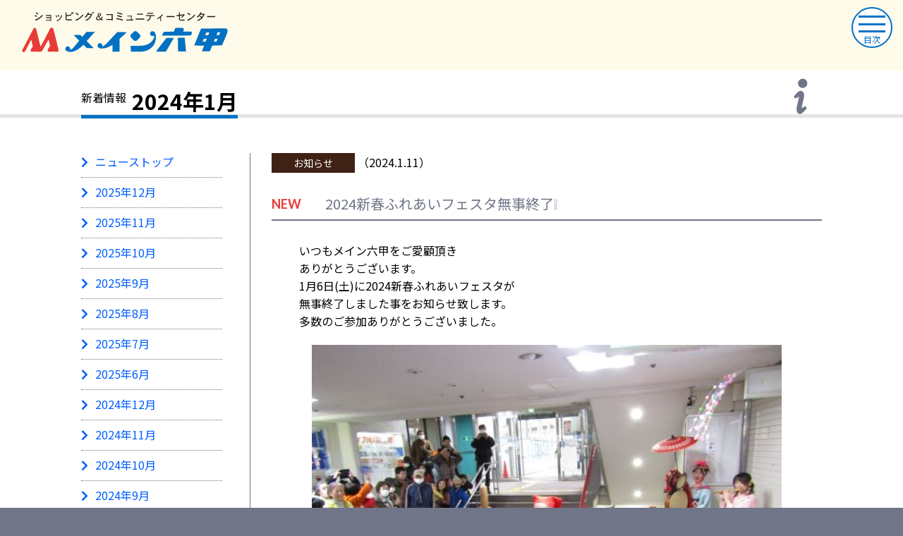

--- FILE ---
content_type: text/css
request_url: https://www.meinrokko.com/wp-content/themes/mainrokko/style.css?ver=20190507
body_size: 62115
content:
/*
Theme Name: メイン六甲

-------------------------------------------------------------- */
/* =Reset default browser CSS.
-------------------------------------------------------------- */

html, body, div, span, applet, object, iframe, h1, h2, h3, h4, h5, h6, p, blockquote, pre, a, abbr, acronym, address, big, cite, code, del, dfn, em, font, ins, kbd, q, s, samp, small, strike, strong, sub, sup, tt, var, dl, dt, dd, ol, ul, li, fieldset, form, label, legend, table, caption, tbody, tfoot, thead, tr, th, td {border: 0;font-family: inherit;font-size: 100%;font-style: inherit;font-weight: inherit;margin: 0;outline: 0;padding: 0;vertical-align: baseline;}
:focus {outline: 0;}

ol, ul {list-style: none;}
table {border-collapse: separate;border-spacing: 0;}
caption, th, td {font-weight: normal;text-align: left;}
blockquote:before, blockquote:after,q:before, q:after {content: "";}
blockquote, q {quotes: "" "";}
a img {border: 0;}
article, aside, details, figcaption, figure, footer, header, hgroup, menu, nav, section {display: block;}
html{ font-size: 62.5% } /*初期値16pxの62.5%でルートが10px*/
body{line-height: 1.6;
	font-size:90%;
	font-family: 'Noto Sans JP', sans-serif; font-weight: 300;
	color:#000;
	-webkit-text-size-adjust: 100%;
	-webkit-text-size-adjust: 100%;
	background:#707588; overflow-y: scroll;
}
body,html {
	width: 100%;
	height: 100%;
}
/*全てをクリア*/
.clear {clear: both;} 

/* new clearfix */
.clearfix:after {
	visibility: hidden;
	display: block;
	font-size: 0;
	content: " ";
	clear: both;
	height: 0;
}
* html .clearfix             { zoom: 1; } /* IE6 */
*:first-child+html .clearfix { zoom: 1; } /* IE7 */

/* リンク設定
------------------------------------------------------------*/
a,a:visited{
	margin:0;
	padding:0;
	text-decoration:none;
	outline:0;
	vertical-align:baseline;
	background:transparent;
color: #005FFF;}

a:hover, a:active{
	-webkit-transition:opacity 1s;-moz-transition:opacity 1s;-o-transition:opacity 1s;
	outline: none;
color:#e61f19;}

a:hover img{opacity:.5; }
/**** Clearfix ****/



/* レイアウト
------------------------------------------------------------*/
#wrapper{ margin:0 auto 0px; padding: 0 ; width:100%;  font-size: 16px; font-size: 1.6rem;  overflow: hidden;}

.inner{margin:0 auto; max-width:1200px; width:95%;}
.headinner{margin:0 auto; max-width:1200px; width:100%;}
.inner2{margin:0px auto; max-width:1000px; width:95%;}
.inner3{margin:0px auto; max-width:1050px; width:95%;}
.inner4{margin:0px auto; max-width:900px; width:95%;}

.alignleft{ float:left;}
.alignright{ float:right;}
.center{ text-align:center;}
.lato{font-family: 'Lato', sans-serif;}
.wf-mplus1p { font-family: "M PLUS 1p"; }



/* ヘッダー
----------------------------------*/
#glovalheader{padding:0px 0 0;  position: relative;transition: all .3s;	z-index: 10000;}
.home #glovalheader h1 {  display: none; }

#glovalheader h1 { height:65px; padding: 15px 0 0; position:absolute; top:0; left:30px;
	transition: all .4s; margin:0 auto 0 0;  max-width:315px; 
}

#glovalheader img{ transition: all .4s;  width:98%; height: auto; }



#navi {  position: absolute;
	top: 0;
	left: 0;
	height:100px;
	width: 100%;
	transition: all .4s;
}

.home #navi {  background:none ;}
.home #navi h1 {  display: none;}

#navi .menu { padding: 35px 0 0;
	float: right;
	transition: all .4s; 
}
#navi .menu .menu-parent { display: inline-block;  vertical-align: top;
	padding: 0px;
	transition: all .4s; 
}

#navi .menu .menu-parent:last-child {
	margin-right: 0px;
	transition: all .4s;
}
#navi .menu .menu-parent a{ color:#fff;  transition: 0.5s; }
#menu-navibtn {
	display: none;
	cursor: pointer;
	cursor: hand;
}

#openmenu {display: none;}


/* 縮小時背景色 */
header#glovalheader.smaller  {position: fixed; width:100%; }
header#glovalheader.smaller #navi .menu { padding: 5px 0 0;}
header#glovalheader.smaller #navi h1 {	height:50px;  max-width:200px; }

#menu-navibtn{
	display: none; 
}

#navi .menu {display: none; }
#navi .menu .menu-parent {
	height: auto;
	width: 100%;
	padding: 0px;
	border-bottom: 1px solid #999;
}
#navi .menu .menu-parent i {
	padding: 0px 20px;
}
#navi ul {
	float: none;
}
#navi .menu .menu-parent a {
	display: block;  color: rgba(25,35,80,1);
	padding: 20px 10px;
}


/* メニューを移動させないため */
#menu-navibtn:checked ~ #navi {
	position: fixed;
	overflow-y: scroll;
	overflow-x: hidden;
	height: 100%;
}


#navi .menu {
	float:none;
}
#navi .menu-parent .menu-child {
	transition: all 0s;
}
.menu-parent .menu-child {
	border-left: 1px solid #FFF;
	border-right: 1px solid #FFF;
	border-bottom: 1px solid #FFF;
}

#menu-navibtn:checked ~ * .menu {
	display: block;
	opacity: 1;
}
#menu-navibtn:checked ~ * .menu-parent {
	max-height: inherit;
	overflow-y: visible;
}
#menu-navibtn:checked ~ * .menu-child {
	max-height: 0;
	overflow-y: hidden;
	visibility: hidden;
}
#navi .menu .menu-parent {
	margin: 0;
	padding: 0;  text-align: center; width:100%;
	list-style: none; background: rgba(0,0,0,0.8);

}
.menu-parent .menu-child {
	position: relative;
	opacity: 1;
	padding: 0 20px;
	visibility: visible;
	top: 0;
	margin-left: auto;
	left: auto;
	width: auto;
}
.menu-child li {
	-webkit-transition: all 0.5s;
	-moz-transition: all 0.5s;
	-ms-transition: all 0.5s;
	-o-transition: all 0.5s;
	transition: all 0.5s;
}
/* クリックされた時 */
#navi input[type="checkbox"]:checked ~ .menu-child {
	max-height: inherit;
	overflow-y: visible;
	visibility: visible;
	opacity: 1;
}
.angletoggle:before {
	content: "\f107";
}
#navi input[type="checkbox"]:checked ~ * .angletoggle:before {
	content: "\f106";
}
#navi .menu-child li {
	font-size: 14px;
	border-bottom: 1px solid #ddd;
}
#navi .menu-child .menu-child-top {
	position: relative;
}
/* △部分 */
#navi .menu-child .menu-child-top::before,
#navi .menu-child .menu-child-top::after {
	border-left: solid 10px transparent;
	border-right: solid 10px transparent;
	border-bottom: solid 12px #fff;
	top: -15px;
	content: "";
	display: block;
	height: 0;
	left: 47%;
	position: absolute;
	width: 0;
}

#navi ul  {  width:100%; max-width: 600px; margin: 30px 0 0 auto; z-index: 10000 }
#navi .menu .menu-parent a::after ,#navi .menu .menu-parent a::before{  background:none;}
#navi .menu .menu-parent a:hover::before,#navi .menu .menu-parent a:hover::after { width: 100%;}
#navi .menu .menu-parent a {
	background-position: 0 0; color: #fff;
	background-size: 200% auto; 
	transition: all .3s;text-align: left;
}
#navi .menu .menu-parent a::before{ 
	font-family: "Font Awesome 5 Free";
	font-weight: 900;  font-size:16px;
	content: "\f054";  margin:0 0.5em;
}
#navi .menu .menu-parent span{ margin-right:1em; }
#navi .menu .menu-parent a:hover {
	background-position: -100% 0;
	color: #fff;background-color: #02609F;
	cursor: pointer;
}

#navi .menu .menu-parent a::before {  top: 15px;}
#navi .menu .menu-parent a::after {  bottom:15px;}
#navi .menu-child .menu-child-top::before,
#navi .menu-child .menu-child-top::after {
	border: none;
}

#navi .menu-child .menu-child-top::before {
	border-bottom: solid 12px #000;
	margin-top: -1px;
}
#navi .menu-child li:last-child {
	border: none;
}
#navi .menu-child li img {
	width: auto;
	height: 32px;
	vertical-align: middle;
	float: left;
	margin-right: 10px;
}
#navi .menu-child li i {
	margin-right: 3px;
}


#navi ul > li .pd {
	display: none;
}
#navi ul > li.parent > a {
	color: #333;
}
#navi ul > li.parent > a:hover {
	color: #F63;
}

#navi h1 { 
	height: 80px; 
	line-height:70px;
}
#navi ul {
	float: none;
}
#navi ul > li .pd {
	display: inline-block;
	width: 100%;
}
#navi ul ul.subshop { text-align: left; margin: 0 0 1em 1em ; padding: 0 ;width:90%;}
#navi ul ul.subshop li{  display:  inline-block;  vertical-align: middle;  padding: 0;  margin: 0;}

#navi .menu .menu-parent ul.subshop li a{  padding:0 2em 0 0;  margin: 0 ;}
#navi .menu .menu-parent  ul.subshop li a::before{ 
	font-family: "Font Awesome 5 Free";
	font-weight: 900;  font-size:16px;
	content: "\f0da";  margin:0 0.5em;
}

/* ハンバーガー */
#navi #navibtn {
	display: none;
	cursor: pointer;
	cursor: hand;
}

	#navi #navibtn {
	display: block;
	position:  fixed;  right:15px; 
	margin: 10px 0 10px; text-align: right;
	background: #fff; border:#0371c3 2px solid; 
	padding: 2px; border-radius: 50%;
}
#navi #navibtn span {
	display: block;
	width: 50px;
	height: 50px;
	
}
#navibtn span span {
	display: block;
	overflow: hidden;
	color: #0371c3; font-size:12px; text-align: center; padding: 32px 0 0;
}
#navibtn span span::before,
#navibtn span span::after,
#navibtn span::after {
	position: absolute;
	left:8px;
	content:"";
	width: 38px;
	height: 3px;
	background-color: #0371c3;
	transition: .2s;
}
/* 上の棒 */
#navibtn span span::before {
top:10px;
}
#menu-navibtn:checked ~ #navi label#navibtn span span::before {
	top:20px;
	transform: rotate(-45deg);
	-webkit-transform: rotate(-45deg); 
}
/* 下の棒 */
#navibtn span::after {
	bottom:20px;
}
#menu-navibtn:checked ~ #navi label#navibtn > span::after {
	bottom:31px;
	transform: rotate(-135deg);
	-webkit-transform: rotate(-135deg);
}
/* 中の棒 */
#navibtn span span::after {
	top:21px;
}
#menu-navibtn:checked ~ #navi label#navibtn span span::after {
	display: none;
}



@media screen and (max-width:400px) { #navi #navibtn {right:10px;  }}


/* フッター
*****************************************************/
#footer { background: #ebeced;  padding:0px 0px 15px; text-align: center; font-size:14px; font-size:1.4rem ;  }
.home #footer {margin: 0px 0 0 0;  }
nav.btn {background:#fefbea; text-align: center; margin:0px auto 0; padding:15px 0; width:100%; }
nav.btn li { display: inline-block;  vertical-align: top;   font-size:12px; font-size:1.2rem ;  width:110px; }
nav.btn li img{ background: #fff; width:80px; height: auto; border: 1px solid #231815; border-radius: 50%; transition: color .6s; 
}
nav.btn h3{  color: #000; margin: 5px auto;
 position: relative;
  display: inline-block;
  transition: .3s;
}
nav.btn li:hover img {  background: #e83b38; opacity:1; border: 1px solid #e83b38; }
nav.btn li:hover h3 {  color: #e83b38; }
nav.btn li h3::after {
  position: absolute;
  bottom: 0;
  left: 50%;
  content: '';
  width: 0;
  height: 1px;
  background-color: #e83b38;
  transition: .3s;
  -webkit-transform: translateX(-50%);
  transform: translateX(-50%);
}
nav.btn li:hover h3:after {
  width: 100%;
}/*ここまでボタン*/

#footer dl{  background: #707588; text-align: center; color: #fff; }
#footer dl dt,#footer dl dd{ display:  inline-block; vertical-align: middle; padding: 8px 0;text-align: left; }
#footer dl dt{ width:30%; max-width: 300px; font-size:20px; font-size:2.0rem; }
#footer dl dd{  width:calc( 70% - 10px); max-width:600px;  }
#footer nav.inner2 ul{ display:  inline-block; vertical-align: top; width:30%;text-align: left; padding: 10px 0;  border-right: 1px solid #000; }
#footer nav.inner2 ul:nth-child(2){width:25%;}
#footer nav.inner2 ul:last-child{border: none;width: calc(45% - 3px); }
#footer nav.inner2 ul li{  padding: 8px 0em; border-bottom: 1px solid #000; }
#footer nav.inner2 ul li span{ display: block;  font-size:12px;  font-size:1.2rem; margin-left: 2em }
#footer nav.inner2 ul li:last-child{ border: none; width:calc(50% - 2px); }
#footer nav.inner2 ul li a{  display: inline; padding: 5px;  margin-left: 1em;  transition: all .3s; color: #000; }
#footer nav.inner2 ul li a::before{ 
font-family: "Font Awesome 5 Free";
  font-weight: 900;  margin: 0 0.4em 0 0em;
  content: "\f0da"; 
}
#footer nav.inner2 ul li a:hover {
  color: #fff;
  background-color: #707588;
}
#footer nav.inner2 ul li a:hover span{ background-color: #707588;}
#footer nav.inner2 ul li.sitemap{ border: none;  text-align: right; font-size:12px;  font-size:1.2rem;padding: 8px 0; }
#footer nav.inner2 ul li.jyoshu { width:90%; margin: 1em auto 0; padding: 0;  font-size:12px; font-size:1.2rem; text-align: center;}
#footer nav.inner2 ul li.jyoshu img {  max-width:250px; width:90%; height: auto;}
#footer nav.inner2 ul li.jyoshu h4 {  margin:0 auto; font-size:16px; font-weight: 600; }
#footer nav.inner2 ul li.jyoshu a{   margin-left: 0.5em; font-size:16px;  } 
#footer nav.inner2 ul li.jyoshu a::before{  display: none;}
#footer nav.inner2 ul li.jyoshu p,#footer nav.inner2 ul li.jyoshu a{ display:  inline-block; vertical-align: middle;}

p.address{ text-align: center; padding: 5px; color: #fff;}
p.address small{font-family: 'Lato', sans-serif;font-size:12px; font-size:1.2rem; }


#page-top1{
	display: block;
	background:#707588;
	position: fixed;
	z-index: 9999;
	margin-bottom:10px;
	right: 10px;
	width: 60px;
	height:55px;
	text-align: center;
	text-decoration: none;
transition: .5s; border-radius: 50%; padding: 5px 0; }

a#page-top1 {  color:#fff !important; font-size:10px; font-size:1.0rem; }
#page-top1 .fa {font-size:30px; font-size:3.0rem;}
#page-top1 span {display: block; margin:0px auto 0;}


/****/


/*home*/
.home #contents{ margin: 0; padding: 0;}
.home #loader-bg { background: url("../../../img/index/main1.jpg") 50% 50% no-repeat; background-size: cover;
  display: none;
  width: 100%; height: 743px;
  z-index: 1; overflow: hidden; 
}
.home #loader {
  display: none;
  text-align: center; height: 743px;
  z-index: 2;
}

.bg-switcher {
	margin:0;
    width: 100%;
    height:  auto;
    background-position: center center;
    background-size: cover;
    display: flex;
    align-items: center; height: 743px;
    justify-content: center;
}
.bg-switcher hgroup { text-align: center;height: 743px; position: relative; }
.bg-switcher h1 {  width:100%; max-width: 1200px; margin: 0 auto; padding: 0; }
.bg-switcher h1 img{  width:100%; height: auto; }

.home section.maincontents{  background: #fff; padding: 5px 0 0px; margin: 0;}
.home #contents section.maincontents article{ padding:0  !important; margin: 0;}
.home #contents section.maincontents article.covid{ background: #ed5408;}
.home #contents section.maincontents article.covid span,.home #contents section.maincontents article.covid a{ display: inline-block; vertical-align: middle;}
.home #contents section.maincontents article.covid span{font-family: 'Lato', sans-serif; color: #fff;padding: 0 0.5em;font-size:18px;}
.home #contents section.maincontents article.covid a{  background: #fff;  padding: 0 1em;  color:#ed5408; font-size:24px; font-weight: normal; }
.home #contents section.maincontents article.covid a::after{ 
font-family: "Font Awesome 5 Free";
  font-weight: 900;  margin: 0 0 0em 0.4em;
  content: "\f101"; 
}

.home #contents section.maincontents article.newsinfo { margin: 15px 0; background:#fefbea;}
.home #contents section.maincontents article.newsinfo div{ display:  inline-block; vertical-align: top;  padding: 15px 0 10px;}
.home #contents section.maincontents article.newsinfo div.news { position: relative;width:60%;}
.home #contents section.maincontents article.newsinfo div.news h2{ margin: 0 10px 0 auto; width:90%; max-width: 600px;font-size:16px; font-weight: normal; }
.home #contents section.maincontents article.newsinfo div.news ul,.home #contents section.maincontents article.newsinfo div.news div.toanq{ margin: 0 10px 0 auto; width:90%; max-width: 600px;}
.home #contents section.maincontents article.newsinfo div.facebook{width:40%;padding: 0;  height: auto;}
.home #contents section.maincontents article.newsinfo div.facebook iframe{  margin:0 40px; padding: 0;  max-width: 400px; height: 100%;}
.home #contents section.maincontents article.newsinfo div.news ul  li{margin:0.3em 0 ;}
.home #contents section.maincontents article.newsinfo div.news ul li span.icon{ display:block;  width:6em; font-size:12px; text-align: center; padding: 3px 0; color: #fff; line-height:1.2; float: left; }
.home #contents section.maincontents article.newsinfo div.news ul li span.icon.new{ background:#3f2115; }
.home #contents section.maincontents article.newsinfo div.news ul  li span.icon.sale{ background:#ed5408; font-family: 'Lato', sans-serif; font-size:14px;width:5em;}
.home #contents section.maincontents article.newsinfo div.news ul li span.icon.event{ background:#f29901;font-family: 'Lato', sans-serif; font-size:14px;width:5em;}
.home #contents section.maincontents article.newsinfo div.news ul li span.icon.shopinfo{ background:#0371c3; }
.home #contents section.maincontents article.newsinfo div.news ul li h3{  margin: 0 0 0 6em; line-height: 1.3;   }
.home #contents section.maincontents article.newsinfo div.news ul li h3 b{ font-weight: normal; display: block; font-family: 'Lato', sans-serif;}
.home #contents section.maincontents article.newsinfo div.news a.tonews{  display: block;  text-align: right;  margin-right: 1em;  font-size: 14px; text-decoration: underline;}
.home #contents section.maincontents article.newsinfo div.news a.tonews::before{ 
font-family: "Font Awesome 5 Free";
  font-weight: 900;  margin: 0 0.2em 0 0;
  content: "\f101"; 
}

.home #contents section.maincontents article.newsinfo div.news .toanq a{  display: block; margin: 0 auto;  text-align: center; border: 1px solid #0371c3; padding: 8px; max-width: 250px;transition: all 1s; }
.home #contents section.maincontents article.newsinfo div.news .toanq a .fas{ margin-left: 3px;}

.home #contents section.maincontents article.newsinfo div.news div.toanq{display: block; }
.home #contents section.maincontents article.newsinfo div.news .toanq a:hover{ background: #0371c3; color:#fff;  }
.home  article.topshop h3.topsetumei { text-align: center; padding: 2em 0 0; font-size:18px;
  position: relative;
  display: block;
  margin: 1.5em auto;
  padding: 7px 10px;
  max-width: 600px; width:90%;
  border-bottom: solid 1px #555;
  box-sizing: border-box;
}
.home  article.topshop h3.topsetumei:before {
  content: "";
  position: absolute;
  bottom: -24px;
  left: 50%;
  margin-left: -15px;
  border: 12px solid transparent;
  border-top: 12px solid #FFF;
  z-index: 2;
}
.home  article.topshop h3.topsetumei:after {
  content: "";
  position: absolute;
  bottom: -28px;
  left: 50%;
  margin-left: -17px;
  border: 14px solid transparent;
  border-top: 14px solid #555;
  z-index: 1;
}

.home .navsub{ text-align: center; max-width: 1050px; margin: 0.5em auto 0; }
.home .navsub.navsub2{ margin: -1em auto 0; }
.home .navsub li{ display:  inline-block; vertical-align: top; text-align: left;  width: auto !important; }
.home .navsub li img{ width:30px; height: auto; margin: 0 0.5em;}
.home .navsub li img,.home .navsub li span{  display:  inline-block; vertical-align: middle; }
.home .navsub li a{transition: .3s; display: block; margin: 0 1em; text-decoration: underline;}

.home  article.topshop h2{ text-align: center; color: #707588; line-height: 1.3; margin: 50px 0 10px;  }
.home  article.topshop  h2 b{  display: block;  font-weight: normal;} 
.home  article.topshop  h2 span { font-size:36px; font-weight:400; font-family: 'Lato', sans-serif;
    position: relative;
    display:inline-block;
    padding: 0 2em; margin: 0 auto;
}

.home  article.topshop h2 span:before,
.home  article.topshop h2 span:after {
    content: '';
    position: absolute;
    top: 50%;
    display: inline-block;
    width: 50px;
    height: 1px;
    background-color: #707588;
}
.home  article.topshop h2 span:before {
    left: 0;
}
.home  article.topshop h2 span:after {
    right: 0;
}
.home #contents article.topshop { margin: 0; padding: 0 0 50px;}
.home #contents article.gray.topshop h2{  padding: 50px 0 0  !important;  }

.home #contents  article.topshop ul li { display: inline-block; width: calc( 100% / 4 - 20px); margin:15px 8px; background: #fff; vertical-align: top; }
.home #contents  article.topshop ul li img.shopohoto{ width:100%; height: auto; margin: 0; }
.home #contents article.gourmet li h3 { background: #fbc823; color: #000;}
.home #contents article.shopping li h3 { background:#ff6666;}
.home #contents article.service ul li h3 { background:#0371c3;}
.home article.supermarket li h3 { background:#f29901;}
.home  article.medical  ul li h3 { background:#87bd42;}
.home  article.topshop  ul li h3 {padding:8px; color: #fff; margin: -6px 0 0; line-height: 1.2;  }
.home  article.topshop ul li h3 img{ width:45px; height: auto; float: left;}
.home  article.topshop ul li h3 b{ display: block; margin-left: 55px;}
.home  article.topshop ul li h3  b{ font-size: 16px; font-size: 1.6rem; font-weight: 100;  }
.home  article.topshop ul li h3  span{ font-size: 14px; font-size: 1.4rem; font-weight:100; display: block; }
.home #contents  article.culture.topshop .inner2{ padding: 0 0 50px;}
.home #contents  article.culture.topshop .inner2 div { background: #336600; margin: 0 auto 0px !important;  padding: 0 !important;height: 150px; overflow: hidden;}
.home #contents  article.culture.topshop ul { display: inline-block; width: 75%; margin:0 0 0px; vertical-align:top;   }
.home #contents  article.culture.topshop ul li {  background:none; margin: 0; width:calc( 100% / 3 ); padding: 0; overflow: hidden;}
.home #contents  article.culture.topshop ul img { width:100% ; height:auto; margin: 0; padding: 0;  background: #fff; }
.home #contents  article.culture.topshop dl { display: inline-block; width:22%; margin:0;  padding: 10px; vertical-align:top;  color: #fff;  }
.home #contents  article.culture.topshop dl dt {  border: 1px solid #fff; font-family: 'Lato', sans-serif;  width:4em; text-align: center; padding: 2px 0 0; }
.home #contents  article.culture.topshop dl dt b {  font-size:22px; font-weight:400; margin: -5px 3px 0 0; }
.home #contents  article.culture.topshop dl dt b, .home #contents  article.culture.topshop dl dt u{  display: inline-block; vertical-align: top; text-decoration: none;  }
.home #contents  article.culture.topshop dl dd {line-height: 1.4; padding: 5px 0 0;}
.home #contents  article.culture.topshop dl dd span { display: inline-block; margin: 0px 0 0 10px;  padding: 0; font-size:14px; color: #fff; }
.home #contents  article.culture.topshop dl dd span::before{ 
font-family: "Font Awesome 5 Free";
  font-weight: 900;  margin: 0 0.4em 0 0em;
  content: "\f0da"; 
}
.home #contents  article.culture.topshop dl dd  a:hover span {  color: rgba(241,222,119,1.00); }


/* サブページ
----------------------------------*/
#wrapper{  background:#fefbea; }
#contents{ margin: 100px 0 0; background:#fff; padding:10px 0 60px; }
.home #contents{ margin:-20px 0 0; background:none;}
.home #wrapper{ background:none;}

#contents  article{  margin:50px auto; padding: 50px 0;}
#contents  article.gray{ background:#e3e4e5; padding: 50px 0;}
ol.no{counter-reset: list_count;  }
ol.no li{  margin: 0.5em 0 0.5em 1em;}
ol.no li::before{
	margin-right: .25em;
	counter-increment: list_count;
	content: counter(list_count)'.';
	display: inline-block;
	margin-left:-1em; 
}
.subheader{ border-bottom: 5px solid #e3e4e5;  text-align: left;  height: 52px;}
.subheader h1{  float:left; font-size: 30px; font-size: 3.0rem;  font-weight: 400;}
.subheader img{   float: right;  height: 52px;  width:auto; }



/*ショップインフォ*/
.page-template-page-shop .subnav{ text-align: center; max-width: 1050px; margin: -5px auto 0; }
.page-template-page-shop .subnav li{ display:  inline-block; vertical-align: top; text-align: left;  width: calc( 100% / 5 ); }
.page-template-page-shop .subnav li img{ width:30px; height: auto; margin: 0 0.5em;}
.page-template-page-shop .subnav li img,.page-template-page-shop .subnav li span{  display:  inline-block; vertical-align: middle; }
.page-template-page-shop .subnav li.gourmet{ border-top:5px solid #fbc823 ; border-bottom:2px solid #fbc823 ;}
.page-template-page-shop .subnav li.shopping{ border-top:5px solid #ff6666; border-bottom:2px solid #ff6666;}
.page-template-page-shop .subnav li.service{ border-top:5px solid #0371c3; border-bottom:2px solid #0371c3;}
.page-template-page-shop .subnav li.supermarket{ border-top:5px solid #f29901; border-bottom:2px solid #f29901;}
.page-template-page-shop .subnav li.medical{ border-top:5px solid #87bd42 ; border-bottom:2px solid #87bd42 ;}
 .page-template-page-shop .subnav li a{transition: .3s; display: block;padding: 8px 0 6px;}
 .page-template-page-shop .subnav li a:hover {  background: #fefbea; }
.page-template-page-shop article  h2{ text-align: center; color: #707588; line-height: 1.3; margin-bottom: 20px;  }
.page-template-page-shop article  h2 b{  display: block;  font-weight: normal;} 
.page-template-page-shop article  h2 span { font-size:38px; font-weight:400; font-family: 'Lato', sans-serif;
    position: relative;
    display:inline-block;
    padding: 0 2em; margin: 0 auto;
}

.page-template-page-shop article h2 span:before,
.page-template-page-shop article h2 span:after {
    content: '';
    position: absolute;
    top: 50%;
    display: inline-block;
    width: 50px;
    height: 1px;
    background-color: #707588;
}
.page-template-page-shop article h2 span:before {
    left: 0;
}
.page-template-page-shop article h2 span:after {
    right: 0;
}
.page-template-page-shop article ul li{ display: inline-block; width: calc( 100% / 2 - 20px); margin:15px 8px; background: #fff; vertical-align: top; }
.page-template-page-shop  article.gourmet ul li  { border-bottom:10px solid #fbc823;}
.page-template-page-shop  article.shopping li { border:1px solid #ff6666; border-bottom:10px solid #ff6666; }
.page-template-page-shop  article.service ul li { border-bottom:10px solid  #0371c3;}
.page-template-page-shop  article.supermarket ul li {border:1px solid #f29901; border-bottom:10px solid #f29901;}
.page-template-page-shop  article.medical  ul li {  border-bottom:10px solid  #87bd42;}

.page-template-page-shop article h3 {padding:8px; }
.page-template-page-shop  article.gourmet  ul li  h3 { background: #fbc823;}
.page-template-page-shop  article.shopping ul li h3 { background: #ff6666; color: #fff;}
.page-template-page-shop  article.service ul li h3 { background: #0371c3; color: #fff;}
.page-template-page-shop  article.supermarket ul li h3 { background: #f29901; color: #fff;}
.page-template-page-shop  article.medical ul li h3 { background: #87bd42; color: #fff;}

.page-template-page-shop article h3 img{ padding: 3px; width:60px; height: auto;}
.page-template-page-shop article h3 img,.page-template-page-shop article h3 b{  display: inline-block; vertical-align: middle;}
.page-template-page-shop article h3 b{ font-size: 28px; font-size: 2.8rem; font-weight:300; width: calc( 100% - 80px); line-height: 1.2;  }
.page-template-page-shop article h3 b span{ font-size: 14px; font-size: 1.4rem; font-weight:100; display: block; }
.page-template-page-shop article .photo { margin:10px auto; width:90%;}
.page-template-page-shop article .photo img{ display:  inline-block; vertical-align: bottom; }
.page-template-page-shop article .photo .shopphoto{ width:85%; height: auto; margin:0;}
.page-template-page-shop article .photo .ico{ width:10%; height: auto; margin:0 0 0 2%;}
.page-template-page-shop article .honbun{ text-align: center;margin:20px auto; width:95%;}
.page-template-page-shop article .honbun .setumei,.page-template-page-shop article .honbun img { display:  inline-block; vertical-align: top; }
.page-template-page-shop article .honbun .setumei {width:55%; text-align: left;}
.page-template-page-shop article .honbun img { width:40%; height: auto; margin:0 0 0 2%;}
.page-template-page-shop article .honbun .setumei a{ display: block; margin: 0.5em; text-decoration: underline;}
.page-template-page-shop article .honbun .setumei a::before{ 
font-family: "Font Awesome 5 Free";
  font-weight: 900;  margin: 0 0.4em 0 0em;
  content: "\f0da"; 
}
.page-template-page-shop article .honbun .setumei p.tel{font-family: 'Lato', sans-serif; font-weight: bold; font-size:20px; }
.page-template-page-shop article .honbun .setumei p.tel .fas{ margin: 0 0.5em 0 0;}
.page-template-page-shop article .honbun .setumei dl{  margin: 10px auto; width:95%;}
.page-template-page-shop article   dt,.page-template-page-shop article .honbun dd{  display:  inline-block; vertical-align:top; padding: 5px 0; border-bottom: 1px dotted #000; text-align: left;}
.page-template-page-shop article .honbun  dt{  width:4.5em; }
.page-template-page-shop article .honbun  dd{ width:calc( 100% - 5em); padding-left: 0.5em; }
.page-template-page-shop article .honbun dt.tel,.page-template-page-shop article .honbun  dd.tel{font-family: 'Lato', sans-serif; font-weight: bold; font-size:20px;  }




/*フロアガイド*/
.page-template-page-floor .subheader h1{ padding-bottom: 4px; font-weight: 400;border-bottom: 5px solid #0371c3;  }
.page-template-page-floor article { text-align: center;}
.page-template-page-floor article .map,.page-template-page-floor article ul{ display:  inline-block;  vertical-align: top;}
.page-template-page-floor article .map { width:38%; height: auto}
.page-template-page-floor article ul { width:60%; height: auto; margin: 1.5em 0 0 0; padding: 0;  }
.page-template-page-floor article li { font-size: 14px; margin: 0 0 0.5em 3em; font-weight: normal; text-align: left;}
.page-template-page-floor article li img,.page-template-page-floor article li u,.page-template-page-floor article li b,.page-template-page-floor article li span{ display: inline-block; vertical-align: top;margin: 0 0.3em 0 0; font-weight: normal;}
.page-template-page-floor article li img{ width:18px; height: auto;margin: 3px 0.3em 0 0; }
.page-template-page-floor article li u{  text-decoration: none;  font-family: 'Lato', sans-serif; font-weight: 500; }
.page-template-page-floor article.floor45 {border-bottom:1px solid #333;border-top:1px solid #333;}
.page-template-page-floor article.floor45  .map img{ width:100%; height: auto;}
.page-template-page-floor article.floor45 .map,.page-template-page-floor article.floor45 ul{vertical-align: middle;}
.page-template-page-floor article.floor45 ul.gray{ background:#f0f0f0; padding: 1.5em 1em; width:calc( 60% - 4.2em); margin: 0 0 0 1em; text-align: left;}
.page-template-page-floor article.floor45 li { padding: 0 0 20px; border-bottom: 1px dotted #000;}
.page-template-page-floor article.floor45 li:last-child { padding: 0; border:none;}
.page-template-page-floor article.floor45 li h3 { font-size:22px; margin: 0px auto; width:95%; }
.page-template-page-floor article.floor45 li dl { margin: 10px auto; width:90%;}
.page-template-page-floor article.floor45 li dl dt, .page-template-page-floor article.floor45 li dl dd{  display:  inline-block;  vertical-align: top;}
.page-template-page-floor article.floor45 li dl dt:before {  content:"["}
.page-template-page-floor article.floor45 li dl dt:after {  content:"]"; margin-right: 0.3em;}
.page-template-page-floor article.floor45 li dl dt {width:5em;}
.page-template-page-floor article.floor45 li dl dd { width:calc( 100% - 5.5em);}
.page-template-page-floor article.floor45 li dl dd  a::after{ 
font-family: "Font Awesome 5 Free";
  font-weight: 900;  font-size:16px; margin-left: 0.4em;
  content: "\f105"; 

}
/*新着*/
.page-template-page-newtopics .subheader h1,.page-template-page-news .subheader h1,.page-template-page-covid .subheader h1,.page-template-page-gallery  .subheader h1,.archive .subheader h1{ padding-bottom: 4px; font-weight: 400;border-bottom: 5px solid #0371c3; }
.archive .subheader h1 span,.archive .subheader h1 b{  display: inline-block; vertical-align: middle; height: 40px; }
.archive .subheader h1 span{  font-size: 16px; margin-right: 0.5em; height: auto; padding: 0; }
#contents  article.blogyo{ padding: 0px 0; }
.page-template-page-gallery  .subheader h1 span{ font-size:18px; }
article.blogyo .main{ float: right; width:calc( 100% - 270px); margin-left: 30px; padding-left: 30px; border-left:1px solid #707588;}
article.blogyo .arc{ float: left; width:200px;}
article.blogyo .main ul li{ margin: 0px auto 80px; border-bottom: 1px solid #999; padding: 0px 0 30px;}
article.blogyo span.icon,article.blogyo  li b{ display:  inline-block; font-weight:normal;}

article.blogyo li span.icon{ width:8em; font-size:14px; text-align: center; padding: 3px;color: #fff;}
article.blogyo li span.new{ background:#3f2115; }
article.blogyo  li span.sale{ background:#ed5408; }
article.blogyo  li span.event{ background:#f29901;}
article.blogyo li span.shopinfo{ background:#0371c3;}
article.blogyo li h2,.post-type-archive-news article.blogyo li h2{  margin: 30px 0 ;   border-bottom:2px solid #707588; padding: 0 0 0.5em}
article.blogyo h2 span{ display: block;  width:4em; font-size:18px; text-align: left; color:#e83b38; font-family: 'Lato', sans-serif; font-weight: 700;}
article.blogyo h2 span,article.blogyo h2 b{  display:  inline-block; vertical-align: top;}
article.blogyo li  h2 b{ text-align:left; line-height: 1.4;  font-size:20px; font-weight:300; color: #707588; 
}
.page-template-page-gallery article.blogyo li .newsdata h2,.post-type-archive-gallery article.blogyo li .newsdata h2{ margin: 0 ; text-align:left; line-height: 1.4;  font-size:20px; font-weight:300; color: #707588; 
}
.page-template-page-gallery article.blogyo li .newsdata u{ display: block; margin: 0 0 20px;  text-align: right; font-weight:normal; text-decoration: none;}
article.blogyo li .newsdata u.hiduke{ display: block; margin: 0 0 20px;  text-align: right; font-weight:normal; text-decoration: none;}

article.blogyo  li .honbun{ width:90%; max-width: 800px; display: block;  height: auto; margin: 0 auto 20px;}

article.blogyo .photo{ text-align: center; width:auto; max-width: 100%; margin:1em auto;font-size:14px; }
article.blogyo .photo img{ width:95%; max-width: 800px; display: block;  height: auto; margin: 1.5em auto 0.3em ;}
article.blogyo .photo h3{  margin: 0em auto 1em ; text-align: left; width:95%; max-width: 800px;}
article.blogyo .main ul.link {margin: 1em;}
article.blogyo .main ul.link li { margin: 0 0 0.5em; border:none; padding: 0; }
article.blogyo .main ul.link li a{ text-decoration: underline;}
article.blogyo .main ul.link li a::after{ 
font-family: "Font Awesome 5 Free";
  font-weight: 900;  
  content: "\f101"; 
 padding-left:10px;
}

article.blogyo .main .file { margin: 0 0 0.5em 1em; border:none; padding: 0; }
article.blogyo .main .file a{ text-decoration: underline;}
article.blogyo .main .file a::before{ 
font-family: "Font Awesome 5 Free";
  font-weight: 900;  
  content: "\f019"; 
 padding-right:10px;
}
article.blogyo .arc li {  margin: 0 0 0.5em; border-bottom: 1px dotted #707588; padding-bottom: 0.5em;}
article.blogyo .arc li a::before{ 
font-family: "Font Awesome 5 Free";
  font-weight: 900;  
  content: "\f054"; 
 padding-right:10px;
}
article.blogyo p.toptex{ margin: 0 auto 3em; width:90%;font-size:18px; }
article.blogyo li span.onegai,article.blogyo li span.main6,article.blogyo li  span.other{ display: inline-block; font-size:12px;  padding: 2px 5px; margin: 0 0.5em 0 0; color: #fff; background: #46975B; width:11em; text-align: center;vertical-align: middle;}
.page-template-page-covid article.blogyo li  h2 b{ width:calc( 100% - 12em);vertical-align: middle;}
.page-template-page-covid article.blogyo li .newsdata u{ display: block; margin: 0em 0 20px;  text-align: right; font-weight:normal; text-decoration: none;}
.page-template-page-covid article.blogyo  li .newsdata h2,.post-type-archive-gallery article.blogyo li .newsdata h2{ margin: 0 ; text-align:left; line-height: 1.4;  font-size:20px; font-weight:300; color: #707588; 
}

article.blogyo li span.onegai{ background:#E83B38;  }
article.blogyo li  span.other{  background: #0071BC; }
article.blogyo ul.subphoto li {  text-align: center;  margin: 15px auto; }
article.blogyo ul.subphoto li img {  width: 90%; display: block; max-width: 500px; height: auto; margin: 0 auto; }
article.blogyo .honbun span.photo01 {  display: block;  float: right; max-width:180px; height: auto; margin: 10px}
article.blogyo .honbun span.photo01 img {   width:100%;  height: auto;}
article.blogyo ul.link li,article.blogyo ul.subphoto li{border:none;}
a.oldnews{ display: block; margin: 1em 0; font-size:14px;}
a.oldnews::before{ 
font-family: "Font Awesome 5 Free";
  font-weight: 900;  
  content: "\f054"; 
 padding-right:10px;
}
.hidden_box { 
	margin: 10px 0;
	padding: 0;
	text-align: left; border-top:1px dotted #000;
}

.hidden_box label { font-size:12px;
	cursor: pointer;
	margin: 0px auto;
	padding: 2px;
	min-width: 50%;
}

.hidden_box label:hover {
	background: #f5f5f5;
}

.hidden_box label:before {
	content: "▼";	/* 閉じている状態のときにラベルの後ろに続く文字 */
 color:#0071BC; margin-right: 0.5em;
}

.hidden_box input {
	display: none;
}

.hidden_box .hidden_show {
	height: 0;
	overflow: hidden;
	opacity: 0;
	padding: 0px;
	text-align: left;
	transition: 0.5s;
	 margin: 0px 0 0; 
	
}
.hidden_box .hidden_show div.honbun{ padding: 0 10px;}
.hidden_box input:checked + label:before {
	content: "▲";	/* 開いている状態のときにラベルの後ろに続く文字 */
	 color:#0071BC;margin-right: 0.5em;
}

.hidden_box input:checked ~ .hidden_show {
	height: auto;
	opacity: 1;
	padding: 10px 0;
}

.hidden_show  div.honbun{ background: #E0DBD6; margin: -10px 0 0 0; padding: 20px !important;  }
 div.honbun2{ background: #E0DBD6; margin: 17px 0 0 0; padding:20px !important;  }
.hidden_show .subphoto{  text-align: center; }
.hidden_show .subphoto li{ display: inline-block; vertical-align: top;  width: auto; max-width: 95%; text-align: center; margin: 9px auto; font-size:12px;}
.hidden_show .subphoto li img{ width: 100%; height: auto; margin: 5px auto;}



/*ナビ*/

.tablenav {
	color: #0371c3;
	background:white;
	margin: 0 auto 2em;
	line-height:2em;
	text-align:center; font-family: 'Lato', sans-serif; 
}

a.page-numbers, .tablenav .current {
	color: #333;
	padding: 2px .4em 1px;
	border:solid 1px #0371c3;
	text-decoration:none;
	font-size:14px; font-size:1.4rem;
}

a.page-numbers:hover {
	color:#fff;
	background:#0371c3;
}

.tablenav .current {
	color: #fff;
	background: #0371c3;
	border-color: #0371c3;
	font-weight:bold;
}

.tablenav .next, .tablenav .prev {
	border:0 none;
	background:transparent;
	text-decoration:underline;
	font-size:14px; font-size:1.4rem;
	font-weight:bold;
}


.page-template-page-access  article img{  display: block; margin: 0 auto; width:90%; height: auto; max-width: 800px;}
.page-template-page-access  article dl{ margin: 0 auto 30px; width:90%; height: auto; max-width: 800px;}
.page-template-page-access  article dt,.page-template-page-access  article dd{  display:  inline-block; vertical-align:middle; padding: 5px 1em;}
.page-template-page-access  article dt{  background: #e83b38; color: #fff;  font-size:18px;}
.page-template-page-access  article .googlemap{  display: block; margin: 50px auto; }



/* about */ 
body.page-template-page-about #contents   article.top{ padding: 0px 0; }
body.page-template-page-about article h2{  margin: 30px 0 ;   text-align:left;   font-size:26px; font-weight:300; color: #707588; }
body.page-template-page-about article.honbun img{ float:right; margin:0 0 1.5em 1.5em;/* box-shadow */
box-shadow:rgba(126, 131, 138, 0.4) 0px 0px 3px 3px;
-webkit-box-shadow:rgba(126, 131, 138, 0.4) 0px 0px 3px 3px;
-moz-box-shadow:rgba(126, 131, 138, 0.4) 0px 0px 3px 3px; }

body.page-template-page-about article.honbun p{ margin:0 1em 1em;}
body.page-template-page-about article.honbun h3{ color:#0371c3; font-size:20px; margin:3em auto 0.5em;  }
body.page-template-page-about article dl { margin: 0 auto; width:90%;}
body.page-template-page-about article dl dt,body.page-template-page-about article dl dd{  display:  inline-block; vertical-align: top;}
body.page-template-page-about article dl dt{width:5em; font-weight:bold;; font-size:18px;}
body.page-template-page-about article dl dd{ width:calc( 100% - 7em); margin:0px 0 1em;}
body.page-template-page-about article dl dd img{ float:right;}
body.page-template-page-about article dl dd h3{  margin:0px auto 0px !important;  padding:0;}


body.page-template-page-about article dl dd p{ margin:0.5em 0 1em;}
body.page-template-page-about article  .kyocho{ background: #fefbea; padding: 1.5em; margin: 1em auto; width:80%; text-align: center;  font-size:20px;}

body.page-template-page-about article.honbun  li { display:  inline-block; vertical-align: top; width:40%; margin:0 1%;  background: #f0f0f0; padding: 20px; }
body.page-template-page-about article.honbun  li img{ float: right; margin: 0 1em;}
body.page-template-page-about article.honbun  li .right{  text-align: right; padding: 1em 0; margin: 0;  clear: both;}
body.page-template-page-about article.honbun  li .right span{  margin-left: 1em}
body.page-template-page-about article dl.gaiyo { background:#eae6e3;  font-size:18px; margin:15px auto; width:90%; padding: 0;  }
body.page-template-page-about article dl.gaiyo dt,body.page-template-page-about article dl.gaiyo dd{ margin: 0; display: inline-block; padding: 8px 0.5em; border-bottom: 1px dotted #000; }
body.page-template-page-about article dl dt{width:7em;}
body.page-template-page-about article dl dd{width:calc( 100% - 10em); }

body.page-template-page-map-php article  ul{ margin: 0 auto; width:90%; }
body.page-template-page-map-php article  ul li{ margin: 0 0 0.5em; padding: 0 0 0.5em; border-bottom: 1px dotted #999; }
body.page-template-page-map-php article  ul  ul{ margin:0.5em 0 0.5em 2em; width:auto;}
body.page-template-page-map-php article  ul a::before{ 
font-family: "Font Awesome 5 Free";
  font-weight: 900;  margin: 0 0.4em 0 0em;
  content: "\f0da"; 
}
body.page-template-page-map-php article  ul  ul li{ padding: 0 ; border:none; }



/*single*/
.single-shopinfo #wrapper{  background:#fff; }
.single-shopinfo #glovalheader{padding:0px 0 0;  position: relative;transition: all .3s; background:#fefbea; }
.single-shopinfo #glovalheader h1 { height:65px; padding: 15px 0 0; position:static; top:0; left:30px;
	transition: all .4s; margin:0 auto 0 0;  max-width:315px; 
}

.single-shopinfo #glovalheader h1 {	height:40px; padding: 10px; width:60%; max-width:180px; }
.single-shopinfo #glovalheader h1 img{ width:98%; height: auto; }
.single-shopinfo .contents h2 {padding:8px; }
.single-shopinfo  .gl .contents h2 { background: #fbc823;}
.single-shopinfo  .sp .contents h2 { background: #ff6666; color: #fff;}
.single-shopinfo  .sar .contents h2 { background: #0371c3;color: #fff;}
.single-shopinfo  .da .contents h2 { background: #f29901;color: #fff;}
.single-shopinfo  .doc .contents h2 { background: #87bd42;color: #fff;}
.single-shopinfo .contents h2 img{ padding: 3px; width:60px; height: auto;}
.single-shopinfo .contents h2 img,.single-shopinfo .contents h2 b{  display: inline-block; vertical-align: middle;}
.single-shopinfo .contents h2 b{ font-size: 30px; font-size: 3.0rem; font-weight: 800; width: calc( 100% - 80px); line-height: 1.2;  }
.single-shopinfo .contents h2 b span{ font-size: 14px; font-size: 1.4rem; font-weight:100; display: block; }
.single-shopinfo .contents .photo { margin:10px auto; width:90%;}
.single-shopinfo .contents .photo img{ display:  inline-block; vertical-align: bottom; }
.single-shopinfo .contents .photo .shopphoto{ width:85%; height: auto; margin:0;}
.single-shopinfo .contents .photo .ico{ width:10%; height: auto; margin:0 0 0 2%;}
.single-shopinfo .contents .honbun{ text-align: center;margin:20px auto; width:95%;}
.single-shopinfo .contents .honbun .setumei,.single-shopinfo .contents .honbun img { display:  inline-block; vertical-align: top; }
.single-shopinfo .contents .honbun .setumei {width:55%;  text-align: left;}
.single-shopinfo .contents .honbun img {width:40%; height: auto; margin:0 0 0 2%;}
.single-shopinfo .contents .honbun .setumei a{ display: block; margin: 0.5em 0.5em 0; text-decoration: underline;}
.single-shopinfo .contents .honbun .setumei a::before{ 
font-family: "Font Awesome 5 Free";
  font-weight: 900;  margin: 0 0.4em 0 0em;
  content: "\f0da"; 
}
.single-shopinfo .contents .honbun .setumei p.tel{font-family: 'Lato', sans-serif; font-weight: bold; font-size:20px; margin: 0.5em  0;}
.single-shopinfo .contents .honbun .setumei p.tel .fas{ margin: 0 0.5em 0 0;}
.single-shopinfo .contents .honbun dl{  margin: 15px auto; width:90%;}
.single-shopinfo .contents .honbun dt,.single-shopinfo .contents .honbun dd{  display:  inline-block; vertical-align:top; padding: 5px 0; border-bottom: 1px dotted #000; text-align: left;}
.single-shopinfo .contents .honbun dt{  width:4.5em; }
.single-shopinfo .contents .honbun dd{ width:calc( 100% - 5em); padding-left: 0.5em; }

.single-shopinfo .contents .subphoto { text-align: center; margin: 2em auto; }
.single-shopinfo .contents .subphoto li {  display:  inline-block; vertical-align: top; }
.single-shopinfo .contents .subphoto li img { width:auto; max-width: 90%; height: auto; }
.single-shopinfo  footer a { display:block;  padding: 0.5em 0; text-align: center;  font-size: 16px; color:#fff;}

/*アンケート*/
.page-template-page-contact-php .subheader h1,.page-template-page-check .subheader h1,.page-template-page-end .subheader h1{ padding-bottom: 4px; font-weight: 400;border-bottom: 5px solid #0371c3;  }
.page-template-page-contact-php article h2,.page-template-page-contact-php article h2,.page-template-page-contact-php article h2{  font-size: 30px; font-size: 3.0rem; font-weight: 300; margin: -50px auto 30px ;  border-bottom:2px solid #707588; padding: 0 0 0.5em;  width:95%; max-width: 800px;}

.page-template-page-contact-php article .honbun,.page-template-page-check article .honbun{ margin:20px auto 100px !important; width:95%; max-width: 800px;}
.page-template-page-contact-php article h3 ,.page-template-page-check article h3 { margin: 30px auto 0;
  position: relative;
  background: #f1f8ff;
  padding: 0.25em 0.5em;
  border-left: solid 2em #5c9ee7; font-size: 26px;
}
.page-template-page-contact-php article h3:before,.page-template-page-check article h3:before  {
  font-family: "Font Awesome 5 Free";
  content: "\f303";
  position: absolute;
  padding: 0em;
  color: white;
  font-weight: 900;
  left: -1.35em;
  top: 50%;
  -webkit-transform: translateY(-50%);
  transform: translateY(-50%);
}

.page-template-page-contact-php article h3 span,.page-template-page-check article h3 span { font-size:16px; color: rgba(197,6,9,1.00);}
.page-template-page-contact-php article h3 span:before,.page-template-page-check article h3 span:before {  content:"＊"; margin: 0 0 0 0.5em;}

#contents .mw_wp_form {margin:0 auto;
max-width:800px ; width:95%;
}
.page-template-page-contact #contents  p,.page-template-page-check #contents  p,.page-template-page-end #contents  p{margin:1em;}

#contents .form_table dl{  margin: 0px auto 90px;  border-bottom: 1px solid #999; font-size: 16px; font-size: 1.6rem;}
#contents .form_table dl dt,#contents  .form_table dl dd{  display: inline-block; vertical-align: top; margin:0 -1px; border-top: 1px solid 
#999;padding:15px 0px;}
#contents  .form_table dl dt span{ padding:0 10px; }
#contents  .form_table dt { width:30%;}
#contents  .form_table dt b{display: block;
	background-color: #C00;
	border: solid 2px #C00;
	text-shadow: 0px 1px 2px #933;
	padding: 2px 5px !important;
	font-size: 10px;
	color: #FFF;
	float: left;
	margin: 0px 5px;
	border-radius: 4px;
	box-shadow: 0px 0px 5px #CCC; 
	background-image: url(_images/mfp_header.png);
	background-size: 100% 100%;
}
#contents  .form_table dd { width:65%;}
#contents  .form_table dd h4{ margin: 0 0;}
#contents  .form_table dd p{ margin: 0 0 0.5em; padding: 0;}
#contents  .form_table  p.chui,#contents p.chui{ margin:1em 0 0 1em; padding: 0;}
#contents  .form_table  p.chui:before,#contents p.chui:before{ content:"※"; margin-left: -1em;}
#contents  .form_table dd p.area{ margin:1em 0 0; padding: 0; border-top:1px solid #ddd;}
#contents  .form_table dd span{ display:inline-block; vertical-align: middle;padding:0 1em 0 0; margin: 0;}
#contents  .form_table{margin: 10px auto;}
#contents  .form_table  ul{ margin:-5px 0 0;}
#contents  .form_table  li{ margin:0 0 5px;}
 #contents  .form_table input[type='text'],#contents  .form_table textarea {
	font: 15px/24px sans-serif;
	box-sizing: border-box;
	width: 95%;
	padding: 0.3em;
	transition: 0.3s;
	letter-spacing: 1px;
	color: #000;
	border: 1px solid #ffffff;
	box-shadow: 1px 1px 2px 0 #707070 inset;
	border-radius: 4px; max-width:600px;
}
#contents  .form_table .ef input[type='text']:focus,#contents  .form_table textarea:focus {
	outline: none;
	box-shadow: inset 1px 1px 2px 0 #2E75AA;
}
#contents  .form_table select {
background-color: #fff;
}
#contents  .form_table .ef { display: block; margin: 0 0 2px;}
p.check{  text-align: center; }
.page-template-page-check .inner3  p.check{ margin: -50px auto 30px !important;}
.btnWrap{ text-align: center; }
.btnWrap .btn  {
	 margin: 30px auto 60px; 
	display:inline-block;
	width: 220px;
	padding: 0.8em 0;
	background: #fff;
	text-align: center;
	text-decoration: none;
	color: #EC407A;
	border: 2px solid  #EC407A;
	border-radius: 3px;
	transition: .4s;
	font-size: 20px; font-size: 2.0rem;}

.btnWrap .btn:hover {
	background: #EC407A;
	color: #fff;
}
.notfoundpage ul { margin: 10px auto; display: block; width:90%; text-align: left; }
.notfoundpage ul ul{ margin: 0 0 2em 2em; width:calc(100% - 2.5em);}
.notfoundpage ul li{ margin: 1em 0 0}
.notfoundpage ul li a::before{ 
font-family: "Font Awesome 5 Free";
  font-weight: 900;  font-size:16px; margin-right: 0.4em;
  content: "\f360"; 

}
.notfoundpage ul ul li{ display: inline-block;width:calc( 100% / 2 - 12px); margin: 0 10px 0 0;font-size: 14px; font-size: 1.4rem;   }
.notfoundpage ul ul  li a::before{ 
font-family: "Font Awesome 5 Free";
  font-weight: 900;  font-size:16px; margin-right: 0.4em;
  content: "\f0c1"; 

}
.notfoundpage ul li.saiyojyohoyo{ margin: 2em 0 0}





/* メインメニュー iPadサイズ以下から
------------------------------------------------------------*/
/**
 * 14.0 - Media Queries
 */

@media only screen and (max-width: 1100px) {.producttop li{  width: calc( 100% / 4 - 20px );  }
.page-template-page-shop article .honbun .setumei {width:60%; font-size:14px; }
.page-template-page-shop article .honbun img {max-width: auto; width:35%;}
}
@media only screen and (max-width: 1055px) {
.home #contents  article.culture.topshop ul img { width: auto; height:100%; }
}
@media only screen and (max-width: 1000px) {#footer dl dt{  font-size:18px; font-size:1.8rem; }}
@media only screen and (max-width: 950px) {
	.page-template-page-shop .subnav li{ width:15%; }
	.page-template-page-shop .subnav li.shopping{ width:20%;}
	.page-template-page-shop .subnav li.service{ width:20%;}
	.page-template-page-shop .subnav li.supermarket{ width:30%;}
.page-template-page-floor article li .tel { width:50%; }
article.blogyo li span.onegai,article.blogyo li span.main6,article.blogyo li  span.other{ display:block; }
.page-template-page-covid article.blogyo li  h2 b{ width:100%;}

}
@media only screen and (max-width: 900px) {#footer dl dt{ width:90%; display: block; margin: 0 auto; text-align: center; padding: 8px 0 0;}
	#footer dl dd{ width:90%;  margin: 0 auto;padding: 5px 0 8px;}
body.page-template-page-about article  .kyocho{width:calc( 90% - 3em); text-align: left; }
body.page-template-page-about article.honbun  li .right span{  display: block;}
	.page-template-page-floor article.floor45 li h3 { font-size:20px;  }
	.home #contents  article.topshop ul li { display: inline-block; width: calc( 100% / 3 - 20px); }
.home #contents  article.culture.topshop ul { display:block; width: 100%; margin:0 auto; }
.home #contents  article.culture.topshop .inner2 div {height: auto;}
.home #contents  article.culture.topshop ul img { width:100% ; height:auto;}
.home #contents  article.culture.topshop dl { display:block; width: 100%; margin:0 auto; max-width: 500px; }
.home #contents  article.culture.topshop dl dt,.home #contents  article.culture.topshop dl dd{ display:  inline-block; vertical-align: top; }
.home #contents  article.culture.topshop dl dd{  width: calc( 100% - 5em ); padding: 0; }
}

@media screen and (max-width: 800px) {#footer nav.inner2 ul{ display:  inline-block; vertical-align: top; width:50%; }
#footer nav.inner2 ul:nth-child(2){width: calc(50% - 3px); border: none;}
#footer nav.inner2 ul:last-child{width: calc(100%); display: block;  border-top:1px solid #000;}
.page-template-page-shop article ul li{ display:block; width: calc( 100%  - 20px); max-width: 600px; margin: 10px auto; }
.page-template-page-floor article .map,.page-template-page-floor article ul{ display:block;width:90%; height: auto; margin: 0 auto; }
.page-template-page-floor article .map { max-width: 400px; margin: 15px auto;}
.page-template-page-floor article ul{ max-width: 450px;}
.page-template-page-floor article li .tel { width:38%; }
body.page-template-page-about article.honbun  li .right{  text-align: right; padding: 1em 0 ; }
.page-template-page-floor article.floor45 li h3 { font-size:18px;  }
.page-template-page-floor article.floor45 ul.gray{width:90%; margin: 0 auto;}

/*home*/
	.home #contents section.maincontents article.covid span{font-size:16px;}
.home #contents section.maincontents article.covid a{ font-size:20px; font-weight: normal; }
	.home #contents section.maincontents article.newsinfo div{ display:block; padding: 0px; }
	.home #contents section.maincontents article.newsinfo div.news { width:95%;margin: 5px auto; }
	.home #contents section.maincontents article.newsinfo div.facebook{ width:95%;margin: 5px auto;  height: 350px; text-align: center;}
.home #contents section.maincontents article.newsinfo div.facebook iframe{ display: block; margin:0 auto; padding: 0;  width:100%; max-width: 350px; height: 350px;}
	.home #contents section.maincontents article.newsinfo div.news h2{ margin: 0 auto; width:90%; max-width: 700px;}
	.home #contents section.maincontents article.newsinfo div.news ul,.home #contents section.maincontents article.newsinfo div.news div.toanq{ margin: 10px auto; width:90%; max-width: 700px;}
	.home .navsub li{   min-width: 200px;}
	
}
@media only screen and (min-width: 760px) {	.home #loader-bg { background: url("../../../img/index/main1.jpg") 50% 50% no-repeat; background-size: cover;}
.home #loader img.mob,.bg-switcher hgroup h1 img.mob{ display: none;}
.home #loader img.pc{ display: block; margin: 0 auto;  width:auto; height:100%;}
}
@media only screen and (max-width: 760px) {	.home #loader-bg { background: url("../../../img/index/mmain1.jpg") 50% 50% no-repeat; background-size: cover;}
	.home #loader img.pc,.bg-switcher hgroup h1 img.pc{ display: none;}
.home #loader,.bg-switcher hgroup   { position: relative;}
.home #loader img.mob,.bg-switcher hgroup h1 img.mob{  display: block;  position: absolute;  top: 50%;
            left: 50%;
            text-align: center; width:300px; height: auto;
            transform: translateX(-50%) translateY(-50%);}
.home #loader-bg,.home #loader,.bg-switcher,.bg-switcher hgroup{height: 600px;}
}
@media only screen and (max-width: 730px) {
	.page-template-page-shop .subnav li{ display:  inline-block;  margin-bottom: 3px; text-align: left; width: calc( 100% / 5 ); text-align: center; }
	.page-template-page-shop .subnav li.shopping{ width: calc( 100% / 5 ); }
	.page-template-page-shop .subnav li.service{ width: calc( 100% / 5 ); }
	.page-template-page-shop .subnav li.supermarket{width: calc( 100% / 5 ); }
	.page-template-page-shop .subnav li img,.page-template-page-shop .subnav li span{ display: block; text-align: center; }
	.page-template-page-shop .subnav li img  { width:40px;  height: auto; margin: 0 auto;}
	.page-template-page-shop .subnav li span{  font-size:12px; }
	
article.blogyo  .main{ float: none; width:90%; margin:0 auto; padding: 0px; border:none;}
article.blogyo  .arc { float: none; width:90% !important; margin:20px auto; padding:20px 0px 0; border-top:1px solid #707588;}
article.blogyo  .arc li {  display:  inline-block; vertical-align: top; width:calc( 100% / 2 - 10px);}
	
.page-template-page-gallery  .subheader,.post-type-archive-gallery  .subheader{ height: auto; height: 71px;}
.page-template-page-gallery  .subheader h1 span,.post-type-archive-gallery  .subheader h1 span{  display: block; font-size:12px; }
body.page-template-page-about article.honbun img{ float:none; margin: 1em auto; display: block;  width:auto; height: auto; max-width: 90%;}
body.page-template-page-about article.honbun li img{ float:none; margin: 1em auto; display: block; width:114px; height: auto; }


#contents .form_table dl dt,#contents  .form_table dl dd{  display:block; border: none; }
#contents  .form_table dt { width:100%; background: #f0f0f0;}
#contents  .form_table dd {width:100%;}
p.check{  text-align:left; }
}
@media screen and (max-width: 650px) {
body.page-template-page-about article.honbun  li { display:block; width:calc(95% - 30px); margin:0 auto 1.5em; }
body.page-template-page-about article.honbun li img{ float:right; margin: 0 0 1em 1em; width:114px; height: auto; }
.page-template-page-floor article li .tel {  float:none; width:90%; margin: 0 auto; text-align: right; }
body.page-template-page-about article dl dt,body.page-template-page-about article dl dd{  display:block;}
body.page-template-page-about article dl dt,body.page-template-page-about article dl dd{ width:100%; margin:0px auto;}
body.page-template-page-about article dl dt{  margin: 30px auto 10px; background:#f0f0f0;  padding: 8px;}
body.page-template-page-about article dl.gaiyo dt{ background:#eae6e3; }
body.page-template-page-about article dl.gaiyo { background:none; overflow: hidden;}
body.page-template-page-about article dl.gaiyo dt,body.page-template-page-about article dl.gaiyo dd{  border:none; }
.home #contents  article.topshop ul li { display: inline-block; width: calc( 100% / 2 - 20px); margin:15px 8px; background: #fff; vertical-align: top; }

}
	
@media screen and (max-width: 600px) {#wrapper{  font-size: 14px; font-size: 1.4rem;  overflow: hidden;}
	nav.btn li { width: calc( 100% / 3 );  max-width:  110px; margin: 5px 0; }
	#footer nav.inner2 ul{ display: block; width:100%;  border: none;padding: 0px 0; }
#footer nav.inner2 ul:nth-child(2){display: block; width:100%; border-top:1px solid #000; }
#footer nav.inner2 ul li,#footer nav.inner2 ul li:last-child{  padding: 10px 1em;  width:calc( 100% - 2em );  }
#footer nav.inner2 ul li a{  display: block;padding: 5px;  transition: all .3s; color: #000; width:100%; }
#footer nav.inner2 ul li.jyoshu a{  display: inline-block; width:1em; padding: 0; margin-left: 0.5em; font-size:16px;  } 
.page-template-page-shop article h3 b{ font-size: 26px; font-size: 2.6rem; font-weight: 600;   }
.subheader h1{ font-size:26px; font-size: 2.6rem;  font-weight: 400; padding: 6px 0;}
.page-template-page-shop .subheader h1{  padding: 0;}
.home #contents section.maincontents article.covid span{font-size:14px;}
.home #contents section.maincontents article.covid a{ font-size:16px; font-weight: normal; }}
@media only screen and (max-width: 590px) { .archive .subheader h1 span,.archive .subheader h1 b{  height: 35px; vertical-align: middle; }
.page-template-page-floor article .map,.page-template-page-floor article ul{ width:95%; height: auto; margin: 0 auto 20px; max-width: 500px;}

}

@media only screen and (min-width: 500px) { .page-template-page-shop article .honbun img.mob,.single-shopinfo .contents img.mob { display: none; }}
@media only screen and (max-width: 500px) {.single-shopinfo .contents .honbun .setumei,.single-shopinfo .contents .honbun img { display: block; }
.single-shopinfo .contents .honbun .setumei {width:95%; text-align: left; margin: 10px auto;}
.single-shopinfo .contents .honbun img {max-width: 150px; width:90%; height: auto; margin:0 auto;}
.page-template-page-shop article .honbun img.mob,.single-shopinfo .contents  img.mob { display: block; margin: 10px auto; max-width:250px;height: auto; width:95%;   }
.page-template-page-shop article .honbun img.pc ,.single-shopinfo .contents .honbun img.pc {display: none; }
.page-template-page-shop article .honbun .setumei,.single-shopinfo .contents .honbun .setumei {width:95%; margin: 0 auto; text-align: left;}
.single-shopinfo .contents h2 b{ font-size: 20px; font-size: 2.0rem; font-weight: 600; }
#glovalheader h1,.single-shopinfo #glovalheader h1 {width:70%;padding: 15px 0 0; left:10px;  height:50px; z-index: 0}
.subheader .inner3 h1{ font-size:20px; font-size: 2.0rem; padding: 10px 0 ; }
 .archive .subheader h1 span,.archive .subheader h1 b{  height: 28px; vertical-align: middle; }}
@media only screen and (max-width: 410px) {.page-template-page-shop .subnav li span{  font-size:10px; }
.page-template-page-shop article .honbun .setumei,.page-template-page-shop article .honbun img { display: block; width:90%; margin: 0 auto; }
.page-template-page-shop article .honbun .setumei {font-size:14px; }
.page-template-page-shop article .honbun img {max-width: 150px;margin: 8px auto 0;}
.page-template-page-floor article li { width:100%; margin: 0 auto 0.5em;}
	
.page-template-page-floor article.floor45 li h3 { font-size:20px;  }
.single-shopinfo .contents .honbun dt,.single-shopinfo .contents .honbun dd{  display:block; }
.single-shopinfo .contents .honbun dt{  width:calc( 100% - 20px); background: #f0f0f0; padding: 8px; }
.single-shopinfo .contents .honbun dd{width:calc( 100% - 20px); padding: 8px; }
.single-shopinfo .contents .honbun dd:before{  display: none; }
.home #contents  article.topshop ul li { display:block; width: 90%; margin:15px auto; }
.page-template-page-contact-php article h3 {font-size:20px;}
.page-template-page-contact-php article h3 span{ font-size:14px;}
.home #contents article.culture.topshop ul li {  display:  inline-block; }
}

@media only screen and (max-width: 350px) {nav.btn li {font-size:10px; font-size:1.0rem ;}
	.subheader .inner3 h1{ font-size:18px; font-size: 1.8rem; padding: 12px 0 ; }
.archive .subheader h1 span,.archive .subheader h1 b{  height: 20px; vertical-align: middle; }}
@page { size: A4; margin: 15mm; }
@media print{
	body {
    -webkit-print-color-adjust: exact;
}
   #navi #navibtn { display: none}
	.home #loader img.mob,.bg-switcher hgroup h1 img.mob{ display: none;}
	 .page-template-page-shop article .honbun img.mob,.single-shopinfo .contents img.mob { display: none; }
}

	

--- FILE ---
content_type: image/svg+xml
request_url: https://www.meinrokko.com/img/infob.svg
body_size: 559
content:
<svg xmlns="http://www.w3.org/2000/svg" viewBox="0 0 80.8 80.8"><path d="M44.288,26.88a7.607,7.607,0,1,0-8.242-6.917A7.6,7.6,0,0,0,44.288,26.88Z" style="fill:#707588"/><path d="M46.6,57.26a37.632,37.632,0,0,0-4.858,2.528S44.056,49.1,44.151,48.637c.977-4.691,3.753-11.31-.007-15.334-2.619-2.8-5.985-2.044-8.951.794-1.959,1.872-3,3.069-4.811,5.082a2.583,2.583,0,0,0-.665,2.771,2.433,2.433,0,0,0,3.219,1.444,37.428,37.428,0,0,0,4.855-2.527s-1.412,6.5-2.116,9.755c-.1.464-4.043,12.7-.281,16.729,2.619,2.8,5.982,2.043,8.951-.793,1.958-1.872,3-3.069,4.811-5.083a2.588,2.588,0,0,0,.665-2.771A2.437,2.437,0,0,0,46.6,57.26Z" style="fill:#707588"/></svg>

--- FILE ---
content_type: image/svg+xml
request_url: https://www.meinrokko.com/img/mapb.svg
body_size: 603
content:
<svg xmlns="http://www.w3.org/2000/svg" viewBox="0 0 80.8 80.8"><path d="M48.986,29.363l-2.912-1.219c-.667.961-1.375,1.945-2.078,2.9l3.9,1.635V58.773l-15-6.282V34.8c-.645-.839-1.392-1.817-2.173-2.866V52.491L16.377,58.5V32.405l11.294-4.73c-.728-1.066-1.383-2.078-1.908-2.971L12.9,30.091V63.727l18.912-7.922L48.986,63,67.9,55.077V21.442Zm15.437,23.4L50.074,58.773V32.679L64.423,26.67Z" style="fill:#707588"/><path d="M37.033,35.713S43.852,27.2,46.239,22.9A10.008,10.008,0,0,0,44.29,11.1a10.269,10.269,0,0,0-14.517,0A10.012,10.012,0,0,0,27.826,22.9C30.213,27.2,37.033,35.713,37.033,35.713Zm0-23.592A6.236,6.236,0,1,1,30.8,18.357,6.237,6.237,0,0,1,37.033,12.121Z" style="fill:#707588"/></svg>

--- FILE ---
content_type: image/svg+xml
request_url: https://www.meinrokko.com/img/shopb.svg
body_size: 553
content:
<svg xmlns="http://www.w3.org/2000/svg" viewBox="0 0 80.8 80.8"><path d="M15.4,61.313H42.606V45.627H55.669V61.313H65.4V34.842h-50Zm9.8-15.686h7.843V53.47H25.2Z" style="fill:#707588"/><path d="M46.558,51.234a1.2,1.2,0,0,0-1.2,1.2v3.983a1.2,1.2,0,0,0,2.39,0V52.429A1.2,1.2,0,0,0,46.558,51.234Z" style="fill:#707588"/><rect x="29.46" y="18.813" width="8.032" height="13.088" style="fill:#707588"/><rect x="43.308" y="18.813" width="8.031" height="13.088" style="fill:#707588"/><rect x="57.157" y="18.813" width="8.243" height="13.088" style="fill:#707588"/><rect x="15.4" y="18.813" width="8.243" height="13.088" style="fill:#707588"/></svg>

--- FILE ---
content_type: text/plain
request_url: https://www.google-analytics.com/j/collect?v=1&_v=j102&a=487488664&t=pageview&_s=1&dl=https%3A%2F%2Fwww.meinrokko.com%2Ftopics%2F2024%2F01&ul=en-us%40posix&dt=%E6%96%B0%E7%9D%80%E3%83%8B%E3%83%A5%E3%83%BC%E3%82%B9%20%3A%20%E3%83%A1%E3%82%A4%E3%83%B3%E5%85%AD%E7%94%B2%EF%BD%9C%E5%85%AD%E7%94%B2%E9%81%93%E3%82%B7%E3%83%A7%E3%83%83%E3%83%94%E3%83%B3%E3%82%B0%EF%BC%86%E3%82%B0%E3%83%AB%E3%83%A1&sr=1280x720&vp=1280x720&_u=IEBAAAABAAAAACAAI~&jid=1146567757&gjid=2048848966&cid=561025783.1768994537&tid=UA-46861653-1&_gid=2007023980.1768994537&_r=1&_slc=1&z=919825190
body_size: -450
content:
2,cG-VB1CZD11DG

--- FILE ---
content_type: image/svg+xml
request_url: https://www.meinrokko.com/img/logo.svg
body_size: 8331
content:
<?xml version="1.0" encoding="utf-8"?>
<!-- Generator: Adobe Illustrator 24.3.0, SVG Export Plug-In . SVG Version: 6.00 Build 0)  -->
<svg version="1.1" id="レイヤー_1" xmlns="http://www.w3.org/2000/svg" xmlns:xlink="http://www.w3.org/1999/xlink" x="0px"
	 y="0px" viewBox="0 0 317.3 64.3" style="enable-background:new 0 0 317.3 64.3;" xml:space="preserve">
<style type="text/css">
	.st0{fill:#231815;}
	.st1{fill:#E83B38;}
	.st2{fill:#0371C3;}
</style>
<path class="st0" d="M26.2,4.6l-0.9,1.2c-0.9-0.7-1.9-1.2-3-1.7L23,2.8C24.1,3.4,25.2,3.9,26.2,4.6z M33.1,7.6
	c-1.4,1.6-2.9,3.1-4.6,4.3c-2,1.4-4.1,2.5-6.3,3.4l-0.8-1.6c2.2-0.7,4.2-1.7,6.1-3c1.7-1.2,3.2-2.6,4.5-4.3
	C32.3,6.9,32.6,7.3,33.1,7.6z M24.5,8.2l-0.7,1.3c-1-0.6-2-1-3.1-1.4l0.6-1.3C22.4,7.2,23.5,7.6,24.5,8.2z"/>
<path class="st0" d="M46,15.7h-1.2v-0.5h-6.7V14h6.7v-2.6h-6.7v-1.2h6.7V7.9h-6.7V6.7H46V15.7z"/>
<path class="st0" d="M58.3,9.1l-1.2,0.4c-0.3-1-0.8-1.9-1.3-2.8L57,6.2C57.5,7.1,57.9,8.1,58.3,9.1z M62.6,7.1
	c-0.4,1.3-0.8,2.5-1.4,3.7c-0.6,1.2-1.4,2.3-2.5,3.1c-1.2,0.9-2.5,1.6-3.8,2.1c-0.2-0.4-0.4-0.8-0.7-1.2c1.2-0.3,2.3-0.8,3.3-1.5
	c1-0.7,1.8-1.7,2.4-2.7c0.7-1.2,1.1-2.5,1.4-3.9L62.6,7.1z M55.4,9.8l-1.1,0.6c-0.5-1-1-1.9-1.6-2.8l1.1-0.6
	C54.3,7.8,54.9,8.8,55.4,9.8z"/>
<path class="st0" d="M78.4,4.6c-0.6-0.1-0.8-0.4-0.8-0.8c0-0.2,0.1-0.4,0.2-0.6C78,3,78.2,2.9,78.4,2.9c0.2,0,0.4,0.1,0.6,0.2
	c0.2,0.2,0.2,0.4,0.3,0.6C79.2,4.2,78.9,4.6,78.4,4.6z M79.6,2.6c-0.3-0.3-0.7-0.5-1.2-0.5c-0.9,0-1.7,0.7-1.7,1.6c0,0,0,0.1,0,0.1
	c0,0.4,0.2,0.9,0.5,1.2c0.3,0.3,0.7,0.5,1.2,0.5c0.4,0,0.8-0.2,1.2-0.5c0.3-0.3,0.5-0.7,0.5-1.1C80.1,3.3,79.9,2.9,79.6,2.6
	L79.6,2.6z M77.8,13.2c-1.5,0.1-2.9,0.2-4.4,0.2l-1.8-0.1c-0.6,0-1.2-0.1-1.8-0.2c-0.2-0.1-0.4-0.4-0.4-1V8.7c2.7-0.4,5.3-1,7.8-1.8
	l-0.8-1.5c-2.3,0.9-4.6,1.6-7,1.9V2.9h-1.4v9.2c0,1.1,0.2,1.8,0.6,2.1c0.8,0.5,1.8,0.7,2.7,0.6l2,0c1.2,0,2.6,0,4.4-0.1V13.2z"/>
<path class="st0" d="M87.9,5.8l-1.1,1.3c-1.1-1-2.3-1.9-3.5-2.7l0.9-1.2C85.5,3.9,86.8,4.8,87.9,5.8z M95.3,6.9
	c-1.5,1.8-3.2,3.4-5.1,4.9c-1.9,1.4-4,2.6-6.1,3.6l-0.8-1.7c2.2-0.7,4.3-1.8,6.2-3.2c1.8-1.4,3.3-2.9,4.7-4.7
	C94.4,6.2,94.8,6.6,95.3,6.9z"/>
<path class="st0" d="M109.9,1.6l-0.7,0.8l1.7,1.5l0.9-0.8L109.9,1.6z M108.5,3l-0.7,0.7l1.7,1.5l0.7-0.7L108.5,3z M107.6,5l-0.2,0.1
	h-4.5c0.3-0.5,0.6-1.1,0.9-1.8l-1.6-0.6c-0.6,1.5-1.4,2.9-2.3,4.3c-0.8,1-1.7,1.9-2.7,2.7c0.5,0.3,1,0.6,1.4,1c1-0.9,1.9-1.9,2.7-3
	c0.3-0.4,0.6-0.9,0.9-1.4h4.4c-0.6,1.6-1.4,3-2.5,4.3c-0.8,0.8-1.7,1.5-2.7,2.1c-1,0.6-2.1,1-3.2,1.2c0.3,0.4,0.6,0.9,0.8,1.4
	c0.6-0.2,1.2-0.4,1.7-0.6c2.1-0.8,3.9-2.2,5.2-3.9c1.1-1.5,2-3.2,2.6-5L107.6,5z"/>
<path class="st0" d="M119.3,7.7l-0.5,0.2c-0.3-0.4-0.4-0.9-0.4-1.5c0-0.4,0.1-0.9,0.4-1.3c0.3-0.4,0.7-0.6,1.1-0.6
	c0.3,0,0.6,0.1,0.8,0.3c0.3,0.3,0.4,0.6,0.4,1C121.1,6.7,120.5,7.2,119.3,7.7z M125,13.3h-0.5c-0.6,0-1.1-0.2-1.6-0.5
	c0.1-0.1,0.2-0.2,0.3-0.3c0.7-1,1.2-2.1,1.4-3.3H123c-0.1,1.1-0.4,2.1-1.1,3c-0.1-0.1-0.2-0.1-0.3-0.2c-0.9-0.9-1.7-1.9-2.3-3
	c0,0-0.1-0.1-0.1-0.1l1.2-0.4c1.1-0.3,2-1.3,2-2.4c0-0.7-0.3-1.3-0.8-1.8c-0.5-0.4-1.1-0.6-1.7-0.6c-0.8-0.1-1.5,0.2-2.1,0.7
	c-0.5,0.5-0.8,1.2-0.8,2c0,0.7,0.2,1.4,0.5,2.1l-0.1,0.1c-1.9,0.8-2.9,1.9-2.9,3.2c0,0.8,0.4,1.6,1,2c0.9,0.7,1.9,1,3,0.9
	c1.1,0,2.2-0.3,3.2-0.9c0.7,0.5,1.5,0.8,2.3,0.9l0.8,0V13.3z M118.6,13.4c-0.6,0-1.2-0.1-1.7-0.4c-0.5-0.3-0.8-0.9-0.8-1.5
	c0-1,0.7-1.8,2-2.3c0.7,1.1,1.4,2.1,2.3,3.1c0.2,0.2,0.4,0.4,0.6,0.6C120.2,13.2,119.4,13.4,118.6,13.4L118.6,13.4z"/>
<path class="st0" d="M140,14.9h-1.6v-0.8h-8.2v-1.4h8.2V6.7h-8.2V5.3h9.8V14.9z"/>
<path class="st0" d="M155.1,4.8l-0.5,1.4c-2.5-0.9-5.1-1.6-7.7-2.1l0.3-1.5C149.9,3.2,152.5,3.9,155.1,4.8z M154.3,8.7l-0.5,1.5
	c-2.3-0.7-4.7-1.3-7-1.8l0.3-1.5C149.5,7.3,151.9,7.9,154.3,8.7L154.3,8.7z M155.7,13.6l-0.5,1.5c-3.2-1.1-6.4-1.9-9.8-2.3l0.3-1.5
	C149.1,11.7,152.5,12.5,155.7,13.6L155.7,13.6z"/>
<path class="st0" d="M171.7,14.8h-10.8v-1.2h6.8l0.5-4.9h-5.9V7.6h7l-0.5,6.1h2.9L171.7,14.8z"/>
<path class="st0" d="M186.5,6.2H177V4.8h9.5V6.2z M188.4,13.5h-13.2V12h13.2L188.4,13.5z"/>
<path class="st0" d="M201.9,4.9h-9V3.4h9V4.9z M204.1,8.3h-5.7c0,1.3-0.3,2.6-0.8,3.8c-0.3,0.7-0.8,1.3-1.4,1.9
	c-1,0.8-2.1,1.4-3.2,1.9c-0.2-0.5-0.5-1-0.9-1.4c2.2-0.7,3.6-1.6,4.1-2.8c0.4-1.1,0.7-2.2,0.7-3.4h-6.1V6.9h13.3V8.3z"/>
<path class="st0" d="M217,6.5c-1.1,1.1-2.1,2-3,2.8v6.7h-1.2v-5.7c-0.3,0.2-0.5,0.4-0.8,0.6c-1.1,0.8-2.3,1.5-3.6,2
	c-0.1-0.4-0.4-0.8-0.7-1.1c1.5-0.7,3-1.5,4.3-2.5c1.4-1.1,2.7-2.3,3.9-3.7L217,6.5z"/>
<path class="st0" d="M234.7,9.8h-12.2V8.3h12.2L234.7,9.8z"/>
<path class="st0" d="M250.2,6.5c-1.9,2.2-3.4,3.7-4.4,4.6l-1-1.1c1.1-0.9,2.1-1.9,3-2.9l-5,0.8v4.7c0,0.5,0.1,0.7,0.4,0.9
	c1,0.2,2.1,0.3,3.2,0.2c1.2,0,2.5,0,3.7-0.1V15c-0.7,0-2,0.1-3.7,0.1c-1.3,0.1-2.6-0.1-3.9-0.5c-0.8-0.3-1.2-1.1-1.1-1.9V8l-3.5,0.5
	l-0.2-1.5l3.7-0.5V2.7h1.5v3.7l5.9-0.8l0.4-0.2L250.2,6.5z"/>
<path class="st0" d="M258.9,5.8l-1.1,1.3c-1.1-1-2.3-1.9-3.5-2.7l0.9-1.2C256.5,3.9,257.8,4.8,258.9,5.8z M266.3,6.9
	c-1.5,1.8-3.2,3.4-5.1,4.9c-1.9,1.4-4,2.6-6.1,3.6l-0.8-1.7c2.2-0.7,4.3-1.8,6.2-3.2c1.8-1.4,3.3-2.9,4.7-4.7
	C265.4,6.2,265.8,6.6,266.3,6.9L266.3,6.9z"/>
<path class="st0" d="M280.7,5.4c-1.1,2.6-2.7,4.9-4.6,7c-1.7,1.4-3.6,2.6-5.7,3.3c-0.2-0.5-0.5-0.9-0.9-1.3c1.9-0.6,3.8-1.6,5.3-2.9
	c0.2-0.2,0.5-0.5,0.7-0.7c-0.8-0.8-1.7-1.5-2.7-2.1l0.9-1c1.1,0.7,2.1,1.4,2.8,2c0.8-1.1,1.5-2.3,2.1-3.6h-4.4
	c-0.4,0.6-0.8,1.1-1.3,1.7c-0.9,1.1-2,2-3.2,2.7c-0.2-0.5-0.6-0.9-1-1.3c1.3-0.8,2.4-1.7,3.4-2.8c0.9-1.2,1.6-2.5,2.2-3.8l1.6,0.6
	c-0.3,0.5-0.6,1-0.8,1.5h4.5l0.2,0L280.7,5.4z"/>
<path class="st0" d="M296.8,9.8h-12.2V8.3h12.2V9.8z"/>
<path class="st1" d="M48.7,26.7c-1.2-1.2-3.1-1.1-4.2,0c0,0-0.1,0.1-0.1,0.1c-4.6,9.3-9.5,18.6-14.7,27.6
	c-2.4-8.6-4.3-16.9-6.5-25.9c-0.1-1-0.7-1.9-1.7-2.3c-1,0-2.2-0.2-2.6,1C13.1,38,7.6,48.8,1.8,59.4L1.6,61c0.2,0.7,0.7,1.3,1.3,1.6
	c1,0.4,2.1,0.1,2.8-0.7l9.4-17.5l0.4-0.1c0.8,3.2,1.6,6.7,2.3,9.8c-1,2.1-3.1,3.9-3.5,6.2c0.2,0.8,0.6,1.6,1.5,1.8l10.4,0
	c1.9,0,4.4,0.4,5.8-1.1c3.4-6,6.8-12,10-17.4c0.6,3.1,1.7,6.3,2.2,9.5L41.8,57c-0.7,1.2-2,2.4-1.2,4c0.1,0.5,0.5,1,1.1,1l13.9,0
	c0.8-0.2,1.8-0.6,1.6-1.6C56.4,55.1,50.1,30.1,48.7,26.7z"/>
<path class="st2" d="M259.9,31.7c-3.6,0.1-11.1,0-11.5,0.1c-0.2-0.1-0.5,0-0.6-0.3c0.8-1.2,1.1-2.7,0.8-4.1c-0.4-1-1.7-1-2.6-1.3
	l-10.1,0.1c-0.8,1.7-1.7,3.8-2.5,5.6c-5.1,0-10.2-0.1-15.2,0.3c-1.1,1.9-2.1,3.8-2.9,5.8l43.6-0.3l0.7-0.2c0.8-1.4,1.8-2.8,1.5-4.5
	C261.1,32.3,260.4,31.9,259.9,31.7z"/>
<path class="st2" d="M315.7,28.8c-0.7-1.3-2.1-1.6-3.4-1.9l-36.6,0.2l-0.4,0.1l-3.7,8.5c-2.1,5.7-5,11.6-6.9,17.1
	c5.3,0,10.5,0,15.3,0.1c-1.1,2.9-2.4,5.7-3.5,8.7l12.1-0.1c1.3-2.8,2.4-6,3.8-8.8c4.8,0,10.1-0.1,15-0.3l4.6-11
	C313.8,37.3,316.3,32.2,315.7,28.8 M282.3,46.7c-1.5,0.2-3.3,0.1-4.8,0.2l1.8-4.3c1.4-0.2,2.9-0.1,4.6-0.2L282.3,46.7 M286.3,37.1
	l-4.7,0.1l1.7-4.2l4.5-0.1C287.4,34.1,286.9,35.6,286.3,37.1 M298.7,46.8l-3.9,0l1.6-4.2c1.4-0.1,2.8-0.1,4.2-0.1L298.7,46.8
	 M302.9,36.9c-1.3,0.1-2.9,0.1-4.1,0.1c0.4-1.3,1.2-2.9,1.8-4.3l4,0.1L302.9,36.9z"/>
<path class="st2" d="M99.8,32.3l-6.3,7.3l-2.9-2.8c-3.4-0.1-6.8-0.1-10.2,0.2l8.4,8.3c-1.1,1.4-7,8.4-7,8.4c-2,2.4-4.1,4.9-6.9,5.6
	v-0.1c0.1-0.1,0.1-0.1,0.1-0.1c0.1-0.2,0.1-0.5,0.1-0.7c0.1-1.1-0.2-2.3-0.9-3.2c-1.1-1.2-2.8-1.6-4.4-1c-1,0.4-1.7,1.2-2,2.2
	c-0.3,1.2-0.5,3,0.8,3.9c2.8,2.3,6.6,2.2,10.4,1.8c6.3-1.9,11.8-5.6,16.1-10.6l5.6,5.3l10.4-0.1c-3.6-3.6-7.3-7-10.9-10.7
	c3.1-3.4,12.6-14,12.6-14C108.7,32.1,104,32.2,99.8,32.3z"/>
<path class="st2" d="M174.7,45.7c1.4,0,2.8-0.6,3.8-1.7c0.5-2.1,3.4-2.1,3.5-4.4c0.4-1.6,0-3.3-1.2-4.5c-0.6-0.6-2-0.7-2.1-1.8
	c-1-1.5-2.7-2.3-4.4-2.2c-3-0.2-2.7,3.2-5.1,3.6c-0.7,0.5-1.3,1.2-1.7,2c-0.5,1.8,0.1,3.8,1.4,5.1C171,42.8,172,46,174.7,45.7z"/>
<path class="st2" d="M203.8,32.1c-1.3-0.9-2.9-1.1-4.3-0.7c-1.2,0.4-2,1.4-2.3,2.6c0,1.5,0.1,2.8,1.4,3.7c1.4,0.9,3.2,0.9,4.6,0
	c1,2.2-0.6,4.5-1.7,6.5c-4.8,7-12.2,9-21.4,8.9l-12.5,0l0.2,9c0.7,0,1.3,0,2,0c5.8,0,11.6,0.1,17.2-0.4c8-1.3,16.2-6.8,18.2-14.9
	C206,41.9,207.4,36.3,203.8,32.1z"/>
<path class="st2" d="M131.4,48.9c-2.2,2.3-4.8,4.3-7.3,5.1c0.3-1.2,0.1-2.5-0.6-3.5c-0.8-1-2.1-1.5-3.3-1.4c-1,0-2,0.5-2.6,1.4
	c-0.6,0.9-0.8,1.9-0.7,3c0.4,2.4,2.4,3.5,5.1,3.7c6.6,0.3,12.3-2,17.7-5.6c0.1,3.2-0.1,10.5-0.1,10.5s7.1,0,10.9,0v-0.1l0-19.4
	c0,0,7.5-6.3,11.1-9.9l-14.4-0.3L131.4,48.9z"/>
<path class="st2" d="M206.2,61.9l15.2,0c4.1-6.9,8.3-13.8,12.2-20.7l-11.2,0C217.2,47.7,211.2,55,206.2,61.9z"/>
<path class="st2" d="M240,41l-0.3,0.4c0.1,6.9,0.1,13.6,0.4,20.3l12.1-0.1c-0.6-7-1.3-13.8-2-20.6L240,41z"/>
</svg>


--- FILE ---
content_type: image/svg+xml
request_url: https://www.meinrokko.com/img/mb.svg
body_size: 692
content:
<svg xmlns="http://www.w3.org/2000/svg" viewBox="0 0 80.8 80.8"><path d="M59.45,18.828a3.232,3.232,0,0,0-4.671.158c-4.955,9.972-10.23,20.026-15.811,29.784-2.577-9.317-4.676-18.26-7.026-27.879a2.923,2.923,0,0,0-1.831-2.479c-1.1.017-2.341-.189-2.787,1.036-6.18,11.512-12.2,23.1-18.454,34.621l-.2,1.677A2.659,2.659,0,0,0,10.1,57.472a2.8,2.8,0,0,0,3.023-.742L23.292,37.922l.385-.155c.84,3.412,1.767,7.2,2.523,10.607-1.127,2.3-3.349,4.243-3.771,6.681.252.834.649,1.738,1.591,1.953l11.206.038c2.035.023,4.752.454,6.279-1.171,3.62-6.451,7.318-12.98,10.795-18.746.606,3.339,1.834,6.742,2.363,10.233l-2.649,4.08c-.76,1.3-2.138,2.622-1.33,4.279a1.386,1.386,0,0,0,1.188,1.116l15,.026c.866-.207,1.947-.612,1.773-1.672C67.771,49.424,60.994,22.451,59.45,18.828Z" style="fill:#707588"/></svg>

--- FILE ---
content_type: application/javascript
request_url: https://www.meinrokko.com/js/totop.js
body_size: 234
content:
$(function(){


  var pageTop1 = $("#page-top1");
  pageTop1.click(function () {
    $('body, html').animate({ scrollTop: 0 }, 500);
    return false;
  });
  $(window).scroll(function () {

    if($(this).scrollTop() >= 200) {
      pageTop1.css( "bottom", "0px" );
    } else {
      pageTop1.css( "bottom", "-80px" );
    }
  });




});



--- FILE ---
content_type: image/svg+xml
request_url: https://www.meinrokko.com/img/headi.svg
body_size: 556
content:
<svg xmlns="http://www.w3.org/2000/svg" viewBox="0 0 59.501 52"><path d="M32.349,14.752a6.626,6.626,0,1,0-7.178-6.024A6.623,6.623,0,0,0,32.349,14.752Z" style="fill:#707588"/><path d="M34.364,41.209a32.73,32.73,0,0,0-4.23,2.2s2.013-9.306,2.1-9.711c.85-4.085,3.268-9.85-.007-13.354-2.28-2.435-5.211-1.78-7.795.691-1.706,1.63-2.61,2.673-4.19,4.426a2.251,2.251,0,0,0-.579,2.414,2.119,2.119,0,0,0,2.8,1.257,32.621,32.621,0,0,0,4.229-2.2s-1.23,5.664-1.843,8.5c-.085.4-3.521,11.064-.245,14.569,2.281,2.436,5.21,1.779,7.8-.691,1.706-1.63,2.61-2.673,4.19-4.427a2.251,2.251,0,0,0,.579-2.412A2.12,2.12,0,0,0,34.364,41.209Z" style="fill:#707588"/></svg>

--- FILE ---
content_type: image/svg+xml
request_url: https://www.meinrokko.com/img/floorb.svg
body_size: 851
content:
<svg xmlns="http://www.w3.org/2000/svg" viewBox="0 0 80.8 80.8"><polygon points="57.461 11.823 57.461 24.72 44.565 24.72 44.565 37.617 31.668 37.617 31.668 50.513 18.772 50.513 18.772 63.41 8.259 63.41 8.259 68.177 23.539 68.177 23.539 55.28 36.435 55.28 36.435 42.385 49.333 42.385 49.333 29.488 62.228 29.488 62.228 16.591 72.741 16.591 72.741 11.823 57.461 11.823" style="fill:#707588"/><path d="M20.323,39.768h3.918a.291.291,0,0,0,.309-.272.229.229,0,0,0,0-.037V31.565a.164.164,0,0,1,.14-.185.169.169,0,0,1,.045,0h7.523a.292.292,0,0,0,.31-.273.216.216,0,0,0,0-.036V27.8a.292.292,0,0,0-.274-.309.216.216,0,0,0-.036,0H24.735a.163.163,0,0,1-.185-.138.177.177,0,0,1,0-.046V22.9a.163.163,0,0,1,.138-.185.185.185,0,0,1,.047,0H33.77a.292.292,0,0,0,.309-.274.2.2,0,0,0,0-.035v-3.3a.291.291,0,0,0-.272-.309.229.229,0,0,0-.037,0H20.323a.291.291,0,0,0-.306.275.193.193,0,0,0,0,.034V39.459a.292.292,0,0,0,.272.309Z" style="fill:#707588"/></svg>

--- FILE ---
content_type: application/javascript
request_url: https://www.meinrokko.com/js/pc.js?_=1768994536101
body_size: 348
content:
$(document).ready(function(){
				//Examples of how to assign the Colorbox event to elements
				$(".iframe").colorbox({iframe:true, width:"600px", height:"80%"});
				
				//Example of preserving a JavaScript event for inline calls.
				$("#click").click(function(){ 
				$('#click').css({"background-color":"#f00", "color":"#fff", "cursor":"inherit"}).text("Open this window again and this message will still be here.");
					return false;
				});
			});